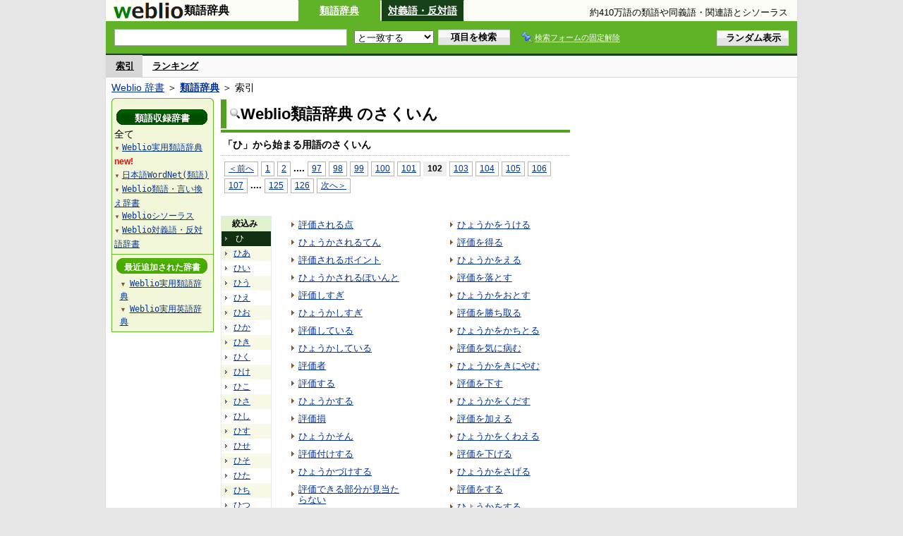

--- FILE ---
content_type: text/html;charset=UTF-8
request_url: https://thesaurus.weblio.jp/category/hi/102
body_size: 14127
content:
<!DOCTYPE HTML PUBLIC "-//W3C//DTD HTML 4.01 Transitional//EN">
<html lang="ja">
<head>
    <meta http-equiv="Content-Type" content="text/html; charset=UTF-8">

<script type="text/javascript" src="https://cdn.weblio.jp/e7/script/include/lib/jquery.min-1.4.4.js?tst=2026011613"
        charset="UTF-8"></script>
<script type="text/javascript" src="//ajax.googleapis.com/ajax/libs/jqueryui/1.8.24/jquery-ui.min.js"
        charset="UTF-8"></script>
<!-- DataLayer -->
<script>
    
    dataLayer = [{
        
        'splitTest': 'A'
    }];
</script>
<!-- /DataLayer -->
<!-- Start Google Tag Manager -->
<script>
    (function(w,d,s,l,i) {
        w[l]=w[l]||[];
        w[l].push({'gtm.start':new Date().getTime(),event:'gtm.js'});
        var f=d.getElementsByTagName(s)[0],j=d.createElement(s),dl=l!='dataLayer'?'&l='+l:'';
        j.async=true;
        j.src='//www.googletagmanager.com/gtm.js?id='+i+dl;
        f.parentNode.insertBefore(j,f);
    })(window,document,'script','dataLayer','GTM-WCM52W');
</script>
<!-- End Google Tag Manager -->
<script>
    

// define Monetization Provider
class CustomMonetizationProvider {
    async initialize(initializeParams) {
        return {initializeSuccess: true, apiVersionInUse: "1.0.0", signInMonetizationPortalSupported: false};
    }
    async getUserEntitlementState() {
        return googlefc.monetization.UserEntitlementStateEnum.ENTITLED_NO;
    }
    async monetize(monetizeParams) {
        window.location.href = 'https://uwl.weblio.jp/ps/';
    }
    async destroy(destructionParams) {
        console.log('Custom provider is no longer initialized.');
    }
}

// register Monetization Provider
window.googlefc = window.googlefc || {};
window.googlefc.monetization = window.googlefc.monetization || {};
window.googlefc.monetization.providerRegistry = window.googlefc.monetization.providerRegistry || new Map();
window.googlefc.monetization.providerRegistry.set('publisherCustom', new CustomMonetizationProvider());
</script>

<script type="text/javascript">
    window.pbjs = window.pbjs || {};
    window.pbjs.que = window.pbjs.que || [];
</script>
<script async='async' src="https://flux-cdn.com/client/weblio/weblio-thesaurus.min.js"></script>

<script type="text/javascript">
    window.googletag = window.googletag || {};
    window.googletag.cmd = window.googletag.cmd || [];
</script>
<script async='async' src='https://securepubads.g.doubleclick.net/tag/js/gpt.js'></script>

<script type="text/javascript">
    window.fluxtag = {
        readyBids: {
            prebid: false,
            amazon: false,
            google: false
        },
        failSafeTimeout: 3e3,
        isFn: function isFn(object) {
            var _t = 'Function';
            var toString = Object.prototype.toString;
            return toString.call(object) === '[object ' + _t + ']';
        },
        launchAdServer: function() {
            if (!fluxtag.readyBids.prebid || !fluxtag.readyBids.amazon) {
                return;
            }
            fluxtag.requestAdServer();
        },
        requestAdServer: function() {
            if (!fluxtag.readyBids.google) {
                fluxtag.readyBids.google = true;
                googletag.cmd.push(function () {
                    if (!!(pbjs.setTargetingForGPTAsync) && fluxtag.isFn(pbjs.setTargetingForGPTAsync)) {
                        pbjs.que.push(function () {
                            pbjs.setTargetingForGPTAsync();
                        });
                    }
                    googletag.pubads().refresh();
                });
            }
        }
    };
</script>

<script type="text/javascript">
    setTimeout(function() {
        fluxtag.requestAdServer();
    }, fluxtag.failSafeTimeout);
</script>

<script type='text/javascript'>
    ! function (a9, a, p, s, t, A, g) {
        if (a[a9]) return;

        function q(c, r) {
            a[a9]._Q.push([c, r])
        }
        a[a9] = {
            init: function () {
                q("i", arguments)
            },
            fetchBids: function () {
                q("f", arguments)
            },
            setDisplayBids: function () {},
            targetingKeys: function () {
                return []
            },
            _Q: []
        };
        A = p.createElement(s);
        A.async = !0;
        A.src = t;
        g = p.getElementsByTagName(s)[0];
        g.parentNode.insertBefore(A, g)
    }("apstag", window, document, "script", "//c.amazon-adsystem.com/aax2/apstag.js");
    apstag.init({
        pubID: '3925',
        adServer: 'googletag',
        bidTimeout: 1e3
    });
    apstag.fetchBids({
        // TAM(UAM)を配信する広告枠を記入
        slots: [{
            slotID: "div-gpt-ad-1541923479511-0",
            slotName: "/2211331/Weblio_thesaurus_RightTop_300_600",
            sizes: [
                [300, 600]
            ]
        }, {
            slotID: "div-gpt-ad-1549530187896-0",
            slotName: "/2211331/Weblio_PC_thesaurus_LeftMiddleLeft_300_250",
            sizes: [
                [336, 280]
            ]
        }, {
            slotID: "div-gpt-ad-1549530589583-0",
            slotName: "/2211331/Weblio_PC_thesaurus_LeftMiddleRight_300_250",
            sizes: [
                [336, 280]
            ]
        }, {
            slotID: "div-gpt-ad-1648527825019-0",
            slotName: "/2211331/Weblio_PC_thesaurus_Overlay_728_90",
            sizes: [
                [728, 90]
            ]
        }]
    }, function (bids) {
        googletag.cmd.push(function () {
            apstag.setDisplayBids();
            // TAM(UAM)を呼び出す
            fluxtag.readyBids.amazon = true;
            fluxtag.launchAdServer();
        });
    });
</script>

<script type="text/javascript">
    googletag.cmd.push(function() {
        googletag.defineSlot(
            '/2211331/Weblio_thesaurus_RightTop_300_600',
            [300, 600],
            'div-gpt-ad-1541923479511-0'
        ).addService(googletag.pubads());
        googletag.defineSlot(
            '/2211331/Weblio_PC_thesaurus_LeftMiddleLeft_300_250',
            [336, 280],
            'div-gpt-ad-1549530187896-0'
        ).addService(googletag.pubads());
        googletag.defineSlot(
            '/2211331/Weblio_PC_thesaurus_LeftMiddleRight_300_250',
            [336, 280],
            'div-gpt-ad-1549530589583-0'
        ).addService(googletag.pubads());
        googletag.defineSlot(
            '/2211331/Weblio_PC_thesaurus_Overlay_728_90',
            [728, 90],
            'div-gpt-ad-1648527825019-0'
        ).addService(googletag.pubads());

        googletag.pubads().enableSingleRequest();
        googletag.pubads().disableInitialLoad();
        googletag.enableServices();

        // Prebidが呼び出せる状態の場合
        if (!!(window.pbFlux) && !!(window.pbFlux.prebidBidder) && fluxtag.isFn(window.pbFlux.prebidBidder)) {
            pbjs.que.push(function () {
                window.pbFlux.prebidBidder();
            });
        } else {
            // Prebidが呼び出せない場合、すぐにGAMを呼び出す
            fluxtag.readyBids.prebid = true;
            fluxtag.launchAdServer();
        }
    });
</script>
<link rel="manifest" href="https://thesaurus.weblio.jp/manifest.json"/>
<link rel="icon" sizes="144x144" href="https://cdn.weblio.jp/e7/img/favicon/thesaurus.png"/>
<link rel="apple-touch-icon" href="https://cdn.weblio.jp/e7/img/favicon/thesaurus.png"/>

<title>索引「ひ」102ページ目 - Weblio類語辞典</title>
<meta name="description" content="Weblio類語辞典の索引「ひ」102ページ目。例えば、評価される点、ひょうかされるてん、評価されるポイント、ひょうかされるぽいんと、評価しすぎ、ひょうかしすぎ、評価している、ひょうかしている、評価者、評価する、などの用語があります。">
<meta name="keywords" content="Weblio類語辞典,評価される点,ひょうかされるてん,評価されるポイント,ひょうかされるぽいんと,評価しすぎ,ひょうかしすぎ,評価している,ひょうかしている,評価者,評価する">
<link rel="stylesheet" type="text/css" href="https://cdn.weblio.jp/e7/styles/pc/thesaurus/wordlist/root.css?tst=2026011613">
<script type="text/javascript" src="https://cdn.weblio.jp/e7/script/word_list.js?tst=2026011613"
        charset="UTF-8"></script>
<script type="text/javascript" src="https://cdn.weblio.jp/e7/script/fix_form_box.js?tst=2026011613"
        charset="UTF-8"></script>

<style>
    .CtgryUlL li, .CtgryUlR li {
        background: url(https://cdn.weblio.jp/e7/img/icons/IconArrBrn.png) no-repeat left center;
        font-size: 1.1em;
        list-style: none;
        margin: 9px 0 0 8px;
        padding: 1px 0 0 10px;
    }

    ul.RankBc {
        color: #000;
        line-height: 1.5em;
        list-style-image: url(https://cdn.weblio.jp/e7/img/icon_note_gray.png);
        margin: 0;
        padding: 0 0 0 15px;
    }

    #CtgryNimoji li.CtgryNimojiTd0 {
        background: #fff url(https://cdn.weblio.jp/e7/img/icons/iconArrBS.png) no-repeat 5px center;
    }

    #CtgryNimoji li.CtgryNimojiTd1 {
        background: #f9f9e8 url(https://cdn.weblio.jp/e7/img/icons/iconArrBS.png) no-repeat 5px center;
    }

    #CtgryNimoji li.Target2Char {
        background: #103011 url(https://cdn.weblio.jp/e7/img/icons/iconArrWS.png) no-repeat 5px center;
    }

    .formBoxIClIcn {
        background-image: url(https://cdn.weblio.jp/e7/img/icons/FmCancel.png);
        background-repeat: no-repeat;
        border: none;
        cursor: pointer;
        display: block;
        height: 22px;
        width: 22px;
    }

    .treeBoxH {
        background-image: url(https://cdn.weblio.jp/e7/img/icons/bgTBHT.png);
        background-repeat: no-repeat;
        font-size: 0;
        height: 11px;
        margin: 0;
        padding: 0;
        width: 145px;
    }

    .treeBoxC a:link, .treeBoxC a:visited, .treeBoxC a:active {
        font-family: "ＭＳ ゴシック", "平成角ゴシック", monospace;
        line-height: 1.5em;
        padding: 0 4px 0 5px;
    }

    #treeBoxCBtnO {
        background-image: url(https://cdn.weblio.jp/e7/img/icons/btnTRTO.png);
        background-repeat: no-repeat;
        color: #fff;
        font-size: 12px;
        font-weight: bold;
        height: 22px;
        margin: 0 auto;
        padding-top: 5px;
        text-align: center;
        width: 129px;
    }

    #treeBoxCBtnR {
        background-image: url(https://cdn.weblio.jp/e7/img/icons/btnTRTR.png);
        background-repeat: no-repeat;
        color: #fff;
        font-size: 13px;
        font-weight: bold;
        height: 22px;
        margin: 0 auto;
        padding-top: 4px;
        text-align: center;
        width: 129px;
    }

    .wrpCmpCom {
        border: #52a221 solid;
        border-width: 0 0 1px 0;
        height: 25px;
        margin: 15px 0 5px 0;
    }

    .wrpCmpCom p {
        border: #52a221 solid;
        border-width: 0 0 0 5px;
        font-size: 1.3em;
        height: 20px;
        margin: 0;
        padding: 0 0 3px 5px;
    }

    sideWordList * {
        font-family: "ＭＳ ゴシック", "平成角ゴシック", monospace;
    }

    #footCat {
        background-color: #f7fbec;
        border-bottom: #c0c0c0 solid 1px;
        color: #9e9e9e;
        font-size: 0.8em;
        line-height: 1.3em;
        padding: 6px 0;
        text-align: center;
    }
</style>
</head>
<body>
<!-- Start Google Tag Manager (noscript) -->
<noscript>
  <iframe src="//www.googletagmanager.com/ns.html?id=GTM-WCM52W" height="0" width="0" style="display:none;visibility:hidden"></iframe>
</noscript>
<!-- End Google Tag Manager (noscript) -->
<div ID=base>
    <div ID=layout>
        <a name="top"></a>
        <header class="header">
    <div class="header-thesaurus">
        <div ID=logoBarL>
            <a href="https://thesaurus.weblio.jp/" title="類語辞典・シソーラス・対義語 - Weblio辞書">
                <img src="https://cdn.weblio.jp/e7/img/logoTA_LM.png"
                     alt="類語辞典・シソーラス・対義語 - Weblio辞書">
            </a>
        </div>
        <div class="logoBarSideDictName">
            
            類語辞典
            </div>
        <p class=formBoxCC><a href="https://thesaurus.weblio.jp/" title="類語辞典">類語辞典</a></p><p onclick="ht(this, 'https://thesaurus.weblio.jp/antonym/content');" class=formBoxENo><a onclick="return cu(this, 'https://thesaurus.weblio.jp/antonym/content')" href="https://thesaurus.weblio.jp/antonym/" title="対義語・反対語">対義語・反対語</a></p><h1 title="約410万語の類語や同義語・関連語とシソーラス">約410万語の類語や同義語・関連語とシソーラス</h1>
        </div>
</header>
<form action="https://thesaurus.weblio.jp/content_find" method="get" name="f">
<div ID=formBoxWrp>
<br class=clr>
<div ID=formBoxCntC><table ID=headBxT><tr><td ID=headBxTL><table class=formBoxIWrp><tr><td><input class="formBoxITxt" value="" maxlength="2048" type="text" name="query" id="combo_txt"></td><td><span class="combo_txt_clr formBoxIClIcnNon">&nbsp;</span></td></tr></table></td><td ID=headBxTC><select name="searchType" class=formSelect>
<option value="exact" selected>と一致する</option>
<option value="prefix">で始まる</option>
<option value="contains">を含む</option>
<option value="suffix">で終わる</option>
<option value="text">を解説文に含む</option>
</select>
</td>
<td ID=headBxTR><input type="submit" value="項目を検索" class=formButton><span class=inKoWrp><span class=inKoH>&nbsp;</span><span class=inKoB>&nbsp;</span></span></td><td class=formBoxLEBtnFxWrp><img src="https://cdn.weblio.jp/e7/img/icons/iconFxFmOn.png" alt="" class=formBoxLEFxFmBtn><b class=formBoxLEFxFmTxt></b></td>
<td ID=formBoxR><input type="submit" name="random-select" value="ランダム表示" class=formBoxRd><span class=inRnWrp><span class=inRnCnt><span class=inRnH>&nbsp;</span><span class=inRnB>&nbsp;</span></span></span></td></tr></table><br class=clr></div></div></form>
<form action="https://thesaurus.weblio.jp/content_find" method="get" name="fhfx">
<input type="hidden" name="fixFmFocusType" value="">
<div ID=formFixBoxWrp>
<div ID=formFixBoxB>
<div ID=formFixBoxCntC><table ID=headFixBxT><tr><td ID=headFixBxTL><table class=formBoxIWrp>
<tr><td><input class="formBoxITxt" value="" maxlength="2048" type="text" name="query" id="combo_fix_txt"></td><td><span class="combo_txt_clr formBoxIClIcnNon">&nbsp;</span></td></tr></table></td><td ID=headFixBxTC><select name="searchType" class=formSelect>
<option value="exact" selected>と一致する</option>
<option value="prefix">で始まる</option>
<option value="contains">を含む</option>
<option value="suffix">で終わる</option>
<option value="text">を解説文に含む</option>
</select>
</td>
<td ID=headFixBxTR><input type="submit" value="項目を検索" class=formButton><span class=inKoWrp><span class=inKoH>&nbsp;</span><span class=inKoB>&nbsp;</span></span></td><td class=formBoxLEBtnFxWrp><img src="https://cdn.weblio.jp/e7/img/icons/iconFxFmOn.png" alt="" class=formBoxLEFxFmBtn><b class=formBoxLEFxFmTxt></b></td>
<td ID=formFixBoxR><input type="submit" name="random-select" value="ランダム表示" class=formBoxRd><span class=inRnWrp><span class=inRnCnt><span class=inRnH>&nbsp;</span><span class=inRnB>&nbsp;</span></span></span></td></tr></table><br class=clr>
</div>
<br class=clr></div></div></form>
<script type="text/javascript"><!--
$(document).ready(function(){

});

//--></script>
<div ID=headBoxCmk>
    </div>
<!-- メニュー開始 -->
<div ID=menu>
<div ID=menuWrap><!--[if IE]><div ID=menuWrapIE><![endif]--><div class=menuOn><a href="https://thesaurus.weblio.jp/category/" class=selectedMenu>索引</a></div><div class=menuOff><a href="https://thesaurus.weblio.jp/ranking">ランキング</a></div><br class=clr>
<!--[if IE]></div><![endif]--></div></div>
<!-- /メニュー終了 -->
<div ID=topic><a href="https://www.weblio.jp/" title="辞典・百科事典の検索サービス - Weblio辞書">Weblio 辞書</a> ＞ <b><a href="https://thesaurus.weblio.jp/" title="類語辞典">類語辞典</a></b> ＞ 索引</div>

        <!-- コンテンツ開始 -->
        <div ID=wrapper>

            <!-- メイン開始 -->
            <div ID=main>

                <!-- メインナビ開始 -->
                <!-- メインナビ終了 -->

                <div class=mainBoxH>
                            <table>
                                <tr>
                                    <td class=mainBoxHTL><h2><img
                                            src="https://cdn.weblio.jp/e7/img/IconMagnif.png"
                                            alt="">Weblio類語辞典 のさくいん</h2></td>
                                    <td class=mainBoxHTR></td>
                                </tr>
                            </table>
                        </div>
                        <div class=mainBoxB>
                            <p class=kashira>
                                「ひ」から始まる用語のさくいん
                            </p>
                            <div class=CtgryPg>
                                <!--[if !IE]>--><span class=CtgryPgNIE><!--<![endif]-->
<a href="https://thesaurus.weblio.jp/category/hi/101">＜前へ</a> 
<a href="https://thesaurus.weblio.jp/category/hi/1">1</a>
<a href="https://thesaurus.weblio.jp/category/hi/2">2</a>
<span class=tripleDot>...</span>.
<a href="https://thesaurus.weblio.jp/category/hi/97">97</a>
<a href="https://thesaurus.weblio.jp/category/hi/98">98</a>
<a href="https://thesaurus.weblio.jp/category/hi/99">99</a>
<a href="https://thesaurus.weblio.jp/category/hi/100">100</a>
<a href="https://thesaurus.weblio.jp/category/hi/101">101</a>
<span class=TargetPage>102</span>
<a href="https://thesaurus.weblio.jp/category/hi/103">103</a>
<a href="https://thesaurus.weblio.jp/category/hi/104">104</a>
<a href="https://thesaurus.weblio.jp/category/hi/105">105</a>
<a href="https://thesaurus.weblio.jp/category/hi/106">106</a>
<a href="https://thesaurus.weblio.jp/category/hi/107">107</a>
<span class=tripleDot>...</span>.
<a href="https://thesaurus.weblio.jp/category/hi/125">125</a>
<a href="https://thesaurus.weblio.jp/category/hi/126">126</a>
<a href="https://thesaurus.weblio.jp/category/hi/103">次へ＞</a>
<!--[if !IE]>--></span><!--<![endif]-->
<br>
</div>
                            <br>
                            <div class=CtgryLink>
                                <ul ID="CtgryNimoji">
                                    <li ID="CtgryNimojiHead">絞込み</li>
                                    <li class=Target2Char><b class=TargetCharT>ひ</b></li>
<li class=CtgryNimojiTd1><a href="https://thesaurus.weblio.jp/category/hi-aa">ひあ</a></li>
<li class=CtgryNimojiTd0><a href="https://thesaurus.weblio.jp/category/hi-ii">ひい</a></li>
<li class=CtgryNimojiTd1><a href="https://thesaurus.weblio.jp/category/hi-uu">ひう</a></li>
<li class=CtgryNimojiTd0><a href="https://thesaurus.weblio.jp/category/hi-ee">ひえ</a></li>
<li class=CtgryNimojiTd1><a href="https://thesaurus.weblio.jp/category/hi-oo">ひお</a></li>
<li class=CtgryNimojiTd0><a href="https://thesaurus.weblio.jp/category/hi-ka">ひか</a></li>
<li class=CtgryNimojiTd1><a href="https://thesaurus.weblio.jp/category/hi-ki">ひき</a></li>
<li class=CtgryNimojiTd0><a href="https://thesaurus.weblio.jp/category/hi-ku">ひく</a></li>
<li class=CtgryNimojiTd1><a href="https://thesaurus.weblio.jp/category/hi-ke">ひけ</a></li>
<li class=CtgryNimojiTd0><a href="https://thesaurus.weblio.jp/category/hi-ko">ひこ</a></li>
<li class=CtgryNimojiTd1><a href="https://thesaurus.weblio.jp/category/hi-sa">ひさ</a></li>
<li class=CtgryNimojiTd0><a href="https://thesaurus.weblio.jp/category/hi-shi">ひし</a></li>
<li class=CtgryNimojiTd1><a href="https://thesaurus.weblio.jp/category/hi-su">ひす</a></li>
<li class=CtgryNimojiTd0><a href="https://thesaurus.weblio.jp/category/hi-se">ひせ</a></li>
<li class=CtgryNimojiTd1><a href="https://thesaurus.weblio.jp/category/hi-so">ひそ</a></li>
<li class=CtgryNimojiTd0><a href="https://thesaurus.weblio.jp/category/hi-ta">ひた</a></li>
<li class=CtgryNimojiTd1><a href="https://thesaurus.weblio.jp/category/hi-chi">ひち</a></li>
<li class=CtgryNimojiTd0><a href="https://thesaurus.weblio.jp/category/hi-tsu">ひつ</a></li>
<li class=CtgryNimojiTd1><a href="https://thesaurus.weblio.jp/category/hi-te">ひて</a></li>
<li class=CtgryNimojiTd0><a href="https://thesaurus.weblio.jp/category/hi-to">ひと</a></li>
<li class=CtgryNimojiTd1><a href="https://thesaurus.weblio.jp/category/hi-na">ひな</a></li>
<li class=CtgryNimojiTd0><a href="https://thesaurus.weblio.jp/category/hi-ni">ひに</a></li>
<li class=CtgryNimojiTd1><b class=NoEntry>ひぬ</b></li>
<li class=CtgryNimojiTd0><a href="https://thesaurus.weblio.jp/category/hi-ne">ひね</a></li>
<li class=CtgryNimojiTd1><a href="https://thesaurus.weblio.jp/category/hi-no">ひの</a></li>
<li class=CtgryNimojiTd0><a href="https://thesaurus.weblio.jp/category/hi-ha">ひは</a></li>
<li class=CtgryNimojiTd1><a href="https://thesaurus.weblio.jp/category/hi-hi">ひひ</a></li>
<li class=CtgryNimojiTd0><a href="https://thesaurus.weblio.jp/category/hi-fu">ひふ</a></li>
<li class=CtgryNimojiTd1><a href="https://thesaurus.weblio.jp/category/hi-he">ひへ</a></li>
<li class=CtgryNimojiTd0><a href="https://thesaurus.weblio.jp/category/hi-ho">ひほ</a></li>
<li class=CtgryNimojiTd1><a href="https://thesaurus.weblio.jp/category/hi-ma">ひま</a></li>
<li class=CtgryNimojiTd0><a href="https://thesaurus.weblio.jp/category/hi-mi">ひみ</a></li>
<li class=CtgryNimojiTd1><b class=NoEntry>ひむ</b></li>
<li class=CtgryNimojiTd0><a href="https://thesaurus.weblio.jp/category/hi-me">ひめ</a></li>
<li class=CtgryNimojiTd1><a href="https://thesaurus.weblio.jp/category/hi-mo">ひも</a></li>
<li class=CtgryNimojiTd0><a href="https://thesaurus.weblio.jp/category/hi-ya">ひや</a></li>
<li class=CtgryNimojiTd1><a href="https://thesaurus.weblio.jp/category/hi-yu">ひゆ</a></li>
<li class=CtgryNimojiTd0><a href="https://thesaurus.weblio.jp/category/hi-yo">ひよ</a></li>
<li class=CtgryNimojiTd1><a href="https://thesaurus.weblio.jp/category/hi-ra">ひら</a></li>
<li class=CtgryNimojiTd0><a href="https://thesaurus.weblio.jp/category/hi-ri">ひり</a></li>
<li class=CtgryNimojiTd1><a href="https://thesaurus.weblio.jp/category/hi-ru">ひる</a></li>
<li class=CtgryNimojiTd0><a href="https://thesaurus.weblio.jp/category/hi-re">ひれ</a></li>
<li class=CtgryNimojiTd1><a href="https://thesaurus.weblio.jp/category/hi-ro">ひろ</a></li>
<li class=CtgryNimojiTd0><a href="https://thesaurus.weblio.jp/category/hi-wa">ひわ</a></li>
<li class=CtgryNimojiTd1><a href="https://thesaurus.weblio.jp/category/hi-wo">ひを</a></li>
<li class=CtgryNimojiTd0><a href="https://thesaurus.weblio.jp/category/hi-nn">ひん</a></li>
<li class=CtgryNimojiTd1><a href="https://thesaurus.weblio.jp/category/hi-ga">ひが</a></li>
<li class=CtgryNimojiTd0><a href="https://thesaurus.weblio.jp/category/hi-gi">ひぎ</a></li>
<li class=CtgryNimojiTd1><a href="https://thesaurus.weblio.jp/category/hi-gu">ひぐ</a></li>
<li class=CtgryNimojiTd0><a href="https://thesaurus.weblio.jp/category/hi-ge">ひげ</a></li>
<li class=CtgryNimojiTd1><a href="https://thesaurus.weblio.jp/category/hi-go">ひご</a></li>
<li class=CtgryNimojiTd0><a href="https://thesaurus.weblio.jp/category/hi-za">ひざ</a></li>
<li class=CtgryNimojiTd1><a href="https://thesaurus.weblio.jp/category/hi-zi">ひじ</a></li>
<li class=CtgryNimojiTd0><a href="https://thesaurus.weblio.jp/category/hi-zu">ひず</a></li>
<li class=CtgryNimojiTd1><b class=NoEntry>ひぜ</b></li>
<li class=CtgryNimojiTd0><a href="https://thesaurus.weblio.jp/category/hi-zo">ひぞ</a></li>
<li class=CtgryNimojiTd1><a href="https://thesaurus.weblio.jp/category/hi-da">ひだ</a></li>
<li class=CtgryNimojiTd0><b class=NoEntry>ひぢ</b></li>
<li class=CtgryNimojiTd1><a href="https://thesaurus.weblio.jp/category/hi-du">ひづ</a></li>
<li class=CtgryNimojiTd0><a href="https://thesaurus.weblio.jp/category/hi-de">ひで</a></li>
<li class=CtgryNimojiTd1><a href="https://thesaurus.weblio.jp/category/hi-do">ひど</a></li>
<li class=CtgryNimojiTd0><a href="https://thesaurus.weblio.jp/category/hi-ba">ひば</a></li>
<li class=CtgryNimojiTd1><a href="https://thesaurus.weblio.jp/category/hi-bi">ひび</a></li>
<li class=CtgryNimojiTd0><a href="https://thesaurus.weblio.jp/category/hi-bu">ひぶ</a></li>
<li class=CtgryNimojiTd1><a href="https://thesaurus.weblio.jp/category/hi-be">ひべ</a></li>
<li class=CtgryNimojiTd0><a href="https://thesaurus.weblio.jp/category/hi-bo">ひぼ</a></li>
<li class=CtgryNimojiTd1><b class=NoEntry>ひぱ</b></li>
<li class=CtgryNimojiTd0><b class=NoEntry>ひぴ</b></li>
<li class=CtgryNimojiTd1><b class=NoEntry>ひぷ</b></li>
<li class=CtgryNimojiTd0><b class=NoEntry>ひぺ</b></li>
<li class=CtgryNimojiTd1><a href="https://thesaurus.weblio.jp/category/hi-po">ひぽ</a></li>
<li class=CtgryNimojiTd0><b class=NoEntry>ひ(アルファベット)</b></li>
<li class=CtgryNimojiTd1><b class=NoEntry>ひ(タイ文字)</b></li>
<li class=CtgryNimojiTd0><b class=NoEntry>ひ(数字)</b></li>
<li class=CtgryNimojiTd1><b class=NoEntry>ひ(記号)</b></li>
</ul>
                                <ul class=CtgryUlL>
<li><a href="https://thesaurus.weblio.jp/content/%E8%A9%95%E4%BE%A1%E3%81%95%E3%82%8C%E3%82%8B%E7%82%B9" title="評価される点" class=crosslink>評価される点</a></li>
<li><a href="https://thesaurus.weblio.jp/content/%E3%81%B2%E3%82%87%E3%81%86%E3%81%8B%E3%81%95%E3%82%8C%E3%82%8B%E3%81%A6%E3%82%93" title="ひょうかされるてん" class=crosslink>ひょうかされるてん</a></li>
<li><a href="https://thesaurus.weblio.jp/content/%E8%A9%95%E4%BE%A1%E3%81%95%E3%82%8C%E3%82%8B%E3%83%9D%E3%82%A4%E3%83%B3%E3%83%88" title="評価されるポイント" class=crosslink>評価されるポイント</a></li>
<li><a href="https://thesaurus.weblio.jp/content/%E3%81%B2%E3%82%87%E3%81%86%E3%81%8B%E3%81%95%E3%82%8C%E3%82%8B%E3%81%BD%E3%81%84%E3%82%93%E3%81%A8" title="ひょうかされるぽいんと" class=crosslink>ひょうかされるぽいんと</a></li>
<li><a href="https://thesaurus.weblio.jp/content/%E8%A9%95%E4%BE%A1%E3%81%97%E3%81%99%E3%81%8E" title="評価しすぎ" class=crosslink>評価しすぎ</a></li>
<li><a href="https://thesaurus.weblio.jp/content/%E3%81%B2%E3%82%87%E3%81%86%E3%81%8B%E3%81%97%E3%81%99%E3%81%8E" title="ひょうかしすぎ" class=crosslink>ひょうかしすぎ</a></li>
<li><a href="https://thesaurus.weblio.jp/content/%E8%A9%95%E4%BE%A1%E3%81%97%E3%81%A6%E3%81%84%E3%82%8B" title="評価している" class=crosslink>評価している</a></li>
<li><a href="https://thesaurus.weblio.jp/content/%E3%81%B2%E3%82%87%E3%81%86%E3%81%8B%E3%81%97%E3%81%A6%E3%81%84%E3%82%8B" title="ひょうかしている" class=crosslink>ひょうかしている</a></li>
<li><a href="https://thesaurus.weblio.jp/content/%E8%A9%95%E4%BE%A1%E8%80%85" title="評価者" class=crosslink>評価者</a></li>
<li><a href="https://thesaurus.weblio.jp/content/%E8%A9%95%E4%BE%A1%E3%81%99%E3%82%8B" title="評価する" class=crosslink>評価する</a></li>
<li><a href="https://thesaurus.weblio.jp/content/%E3%81%B2%E3%82%87%E3%81%86%E3%81%8B%E3%81%99%E3%82%8B" title="ひょうかする" class=crosslink>ひょうかする</a></li>
<li><a href="https://thesaurus.weblio.jp/content/%E8%A9%95%E4%BE%A1%E6%90%8D" title="評価損" class=crosslink>評価損</a></li>
<li><a href="https://thesaurus.weblio.jp/content/%E3%81%B2%E3%82%87%E3%81%86%E3%81%8B%E3%81%9D%E3%82%93" title="ひょうかそん" class=crosslink>ひょうかそん</a></li>
<li><a href="https://thesaurus.weblio.jp/content/%E8%A9%95%E4%BE%A1%E4%BB%98%E3%81%91%E3%81%99%E3%82%8B" title="評価付けする" class=crosslink>評価付けする</a></li>
<li><a href="https://thesaurus.weblio.jp/content/%E3%81%B2%E3%82%87%E3%81%86%E3%81%8B%E3%81%A5%E3%81%91%E3%81%99%E3%82%8B" title="ひょうかづけする" class=crosslink>ひょうかづけする</a></li>
<li><a href="https://thesaurus.weblio.jp/content/%E8%A9%95%E4%BE%A1%E3%81%A7%E3%81%8D%E3%82%8B%E9%83%A8%E5%88%86%E3%81%8C%E8%A6%8B%E5%BD%93%E3%81%9F%E3%82%89%E3%81%AA%E3%81%84" title="評価できる部分が見当たらない" class=crosslink>評価できる部分が見当たらない</a></li>
<li><a href="https://thesaurus.weblio.jp/content/%E3%81%B2%E3%82%87%E3%81%86%E3%81%8B%E3%81%A7%E3%81%8D%E3%82%8B%E3%81%B6%E3%81%B6%E3%82%93%E3%81%8C%E3%81%BF%E3%81%82%E3%81%9F%E3%82%89%E3%81%AA%E3%81%84" title="ひょうかできるぶぶんがみあたらない" class=crosslink>ひょうかできるぶぶんがみあたらない</a></li>
<li><a href="https://thesaurus.weblio.jp/content/%E8%A9%95%E4%BE%A1%E3%81%A7%E3%81%8D%E3%82%8B%E3%83%9D%E3%82%A4%E3%83%B3%E3%83%88" title="評価できるポイント" class=crosslink>評価できるポイント</a></li>
<li><a href="https://thesaurus.weblio.jp/content/%E3%81%B2%E3%82%87%E3%81%86%E3%81%8B%E3%81%A7%E3%81%8D%E3%82%8B%E3%81%BD%E3%81%84%E3%82%93%E3%81%A8" title="ひょうかできるぽいんと" class=crosslink>ひょうかできるぽいんと</a></li>
<li><a href="https://thesaurus.weblio.jp/content/%E8%A9%95%E4%BE%A1%E3%81%AB%E5%80%A4%E3%81%97%E3%81%AA%E3%81%84" title="評価に値しない" class=crosslink>評価に値しない</a></li>
<li><a href="https://thesaurus.weblio.jp/content/%E3%81%B2%E3%82%87%E3%81%86%E3%81%8B%E3%81%AB%E3%81%82%E3%81%9F%E3%81%84%E3%81%97%E3%81%AA%E3%81%84" title="ひょうかにあたいしない" class=crosslink>ひょうかにあたいしない</a></li>
<li><a href="https://thesaurus.weblio.jp/content/%E8%A9%95%E4%BE%A1%E3%81%AE%E3%81%82%E3%82%8B" title="評価のある" class=crosslink>評価のある</a></li>
<li><a href="https://thesaurus.weblio.jp/content/%E3%81%B2%E3%82%87%E3%81%86%E3%81%8B%E3%81%AE%E3%81%82%E3%82%8B" title="ひょうかのある" class=crosslink>ひょうかのある</a></li>
<li><a href="https://thesaurus.weblio.jp/content/%E8%A9%95%E4%BE%A1%E3%81%AE%E9%AB%98%E3%81%84" title="評価の高い" class=crosslink>評価の高い</a></li>
<li><a href="https://thesaurus.weblio.jp/content/%E3%81%B2%E3%82%87%E3%81%86%E3%81%8B%E3%81%AE%E3%81%9F%E3%81%8B%E3%81%84" title="ひょうかのたかい" class=crosslink>ひょうかのたかい</a></li>
<li><a href="https://thesaurus.weblio.jp/content/%E8%A9%95%E4%BE%A1%E3%81%AE%E4%BD%8E%E3%81%84" title="評価の低い" class=crosslink>評価の低い</a></li>
<li><a href="https://thesaurus.weblio.jp/content/%E3%81%B2%E3%82%87%E3%81%86%E3%81%8B%E3%81%AE%E3%81%B2%E3%81%8F%E3%81%84" title="ひょうかのひくい" class=crosslink>ひょうかのひくい</a></li>
<li><a href="https://thesaurus.weblio.jp/content/%E8%A9%95%E4%BE%A1%E3%81%AE%E8%89%AF%E3%81%84" title="評価の良い" class=crosslink>評価の良い</a></li>
<li><a href="https://thesaurus.weblio.jp/content/%E3%81%B2%E3%82%87%E3%81%86%E3%81%8B%E3%81%AE%E3%82%88%E3%81%84" title="ひょうかのよい" class=crosslink>ひょうかのよい</a></li>
<li><a href="https://thesaurus.weblio.jp/content/%E8%A9%95%E4%BE%A1%E3%81%AF%E4%B8%80%E6%A7%98%E3%81%A7%E3%81%AF%E3%81%AA%E3%81%84" title="評価は一様ではない" class=crosslink>評価は一様ではない</a></li>
<li><a href="https://thesaurus.weblio.jp/content/%E3%81%B2%E3%82%87%E3%81%86%E3%81%8B%E3%81%AF%E3%81%84%E3%81%A1%E3%82%88%E3%81%86%E3%81%A7%E3%81%AF%E3%81%AA%E3%81%84" title="ひょうかはいちようではない" class=crosslink>ひょうかはいちようではない</a></li>
<li><a href="https://thesaurus.weblio.jp/content/%E8%A9%95%E4%BE%A1%E3%81%AF%E5%90%8C%E3%81%98%E3%81%A7%E3%81%AF%E3%81%AA%E3%81%84" title="評価は同じではない" class=crosslink>評価は同じではない</a></li>
<li><a href="https://thesaurus.weblio.jp/content/%E3%81%B2%E3%82%87%E3%81%86%E3%81%8B%E3%81%AF%E3%81%8A%E3%81%AA%E3%81%98%E3%81%A7%E3%81%AF%E3%81%AA%E3%81%84" title="ひょうかはおなじではない" class=crosslink>ひょうかはおなじではない</a></li>
<li><a href="https://thesaurus.weblio.jp/content/%E8%A9%95%E4%BE%A1%E3%81%AF%E3%81%BE%E3%81%A1%E3%81%BE%E3%81%A1" title="評価はまちまち" class=crosslink>評価はまちまち</a></li>
<li><a href="https://thesaurus.weblio.jp/content/%E3%81%B2%E3%82%87%E3%81%86%E3%81%8B%E3%81%AF%E3%81%BE%E3%81%A1%E3%81%BE%E3%81%A1" title="ひょうかはまちまち" class=crosslink>ひょうかはまちまち</a></li>
<li><a href="https://thesaurus.weblio.jp/content/%E8%A9%95%E4%BE%A1%E3%82%92%E4%B8%8A%E3%81%92%E3%82%8B" title="評価を上げる" class=crosslink>評価を上げる</a></li>
<li><a href="https://thesaurus.weblio.jp/content/%E3%81%B2%E3%82%87%E3%81%86%E3%81%8B%E3%82%92%E3%81%82%E3%81%92%E3%82%8B" title="ひょうかをあげる" class=crosslink>ひょうかをあげる</a></li>
<li><a href="https://thesaurus.weblio.jp/content/%E8%A9%95%E4%BE%A1%E3%82%92%E4%B8%8E%E3%81%88%E3%82%8B" title="評価を与える" class=crosslink>評価を与える</a></li>
<li><a href="https://thesaurus.weblio.jp/content/%E3%81%B2%E3%82%87%E3%81%86%E3%81%8B%E3%82%92%E3%81%82%E3%81%9F%E3%81%88%E3%82%8B" title="ひょうかをあたえる" class=crosslink>ひょうかをあたえる</a></li>
<li><a href="https://thesaurus.weblio.jp/content/%E8%A9%95%E4%BE%A1%E3%82%92%E8%AA%A4%E3%82%8B" title="評価を誤る" class=crosslink>評価を誤る</a></li>
<li><a href="https://thesaurus.weblio.jp/content/%E3%81%B2%E3%82%87%E3%81%86%E3%81%8B%E3%82%92%E3%81%82%E3%82%84%E3%81%BE%E3%82%8B" title="ひょうかをあやまる" class=crosslink>ひょうかをあやまる</a></li>
<li><a href="https://thesaurus.weblio.jp/content/%E8%A9%95%E4%BE%A1%E3%82%92%E5%8F%97%E3%81%91%E3%82%8B" title="評価を受ける" class=crosslink>評価を受ける</a></li>
</ul>
<ul class=CtgryUlR>
<li><a href="https://thesaurus.weblio.jp/content/%E3%81%B2%E3%82%87%E3%81%86%E3%81%8B%E3%82%92%E3%81%86%E3%81%91%E3%82%8B" title="ひょうかをうける" class=crosslink>ひょうかをうける</a></li>
<li><a href="https://thesaurus.weblio.jp/content/%E8%A9%95%E4%BE%A1%E3%82%92%E5%BE%97%E3%82%8B" title="評価を得る" class=crosslink>評価を得る</a></li>
<li><a href="https://thesaurus.weblio.jp/content/%E3%81%B2%E3%82%87%E3%81%86%E3%81%8B%E3%82%92%E3%81%88%E3%82%8B" title="ひょうかをえる" class=crosslink>ひょうかをえる</a></li>
<li><a href="https://thesaurus.weblio.jp/content/%E8%A9%95%E4%BE%A1%E3%82%92%E8%90%BD%E3%81%A8%E3%81%99" title="評価を落とす" class=crosslink>評価を落とす</a></li>
<li><a href="https://thesaurus.weblio.jp/content/%E3%81%B2%E3%82%87%E3%81%86%E3%81%8B%E3%82%92%E3%81%8A%E3%81%A8%E3%81%99" title="ひょうかをおとす" class=crosslink>ひょうかをおとす</a></li>
<li><a href="https://thesaurus.weblio.jp/content/%E8%A9%95%E4%BE%A1%E3%82%92%E5%8B%9D%E3%81%A1%E5%8F%96%E3%82%8B" title="評価を勝ち取る" class=crosslink>評価を勝ち取る</a></li>
<li><a href="https://thesaurus.weblio.jp/content/%E3%81%B2%E3%82%87%E3%81%86%E3%81%8B%E3%82%92%E3%81%8B%E3%81%A1%E3%81%A8%E3%82%8B" title="ひょうかをかちとる" class=crosslink>ひょうかをかちとる</a></li>
<li><a href="https://thesaurus.weblio.jp/content/%E8%A9%95%E4%BE%A1%E3%82%92%E6%B0%97%E3%81%AB%E7%97%85%E3%82%80" title="評価を気に病む" class=crosslink>評価を気に病む</a></li>
<li><a href="https://thesaurus.weblio.jp/content/%E3%81%B2%E3%82%87%E3%81%86%E3%81%8B%E3%82%92%E3%81%8D%E3%81%AB%E3%82%84%E3%82%80" title="ひょうかをきにやむ" class=crosslink>ひょうかをきにやむ</a></li>
<li><a href="https://thesaurus.weblio.jp/content/%E8%A9%95%E4%BE%A1%E3%82%92%E4%B8%8B%E3%81%99" title="評価を下す" class=crosslink>評価を下す</a></li>
<li><a href="https://thesaurus.weblio.jp/content/%E3%81%B2%E3%82%87%E3%81%86%E3%81%8B%E3%82%92%E3%81%8F%E3%81%A0%E3%81%99" title="ひょうかをくだす" class=crosslink>ひょうかをくだす</a></li>
<li><a href="https://thesaurus.weblio.jp/content/%E8%A9%95%E4%BE%A1%E3%82%92%E5%8A%A0%E3%81%88%E3%82%8B" title="評価を加える" class=crosslink>評価を加える</a></li>
<li><a href="https://thesaurus.weblio.jp/content/%E3%81%B2%E3%82%87%E3%81%86%E3%81%8B%E3%82%92%E3%81%8F%E3%82%8F%E3%81%88%E3%82%8B" title="ひょうかをくわえる" class=crosslink>ひょうかをくわえる</a></li>
<li><a href="https://thesaurus.weblio.jp/content/%E8%A9%95%E4%BE%A1%E3%82%92%E4%B8%8B%E3%81%92%E3%82%8B" title="評価を下げる" class=crosslink>評価を下げる</a></li>
<li><a href="https://thesaurus.weblio.jp/content/%E3%81%B2%E3%82%87%E3%81%86%E3%81%8B%E3%82%92%E3%81%95%E3%81%92%E3%82%8B" title="ひょうかをさげる" class=crosslink>ひょうかをさげる</a></li>
<li><a href="https://thesaurus.weblio.jp/content/%E8%A9%95%E4%BE%A1%E3%82%92%E3%81%99%E3%82%8B" title="評価をする" class=crosslink>評価をする</a></li>
<li><a href="https://thesaurus.weblio.jp/content/%E3%81%B2%E3%82%87%E3%81%86%E3%81%8B%E3%82%92%E3%81%99%E3%82%8B" title="ひょうかをする" class=crosslink>ひょうかをする</a></li>
<li><a href="https://thesaurus.weblio.jp/content/%E8%A9%95%E4%BE%A1%E3%82%92%E5%8F%96%E3%82%8A%E6%88%BB%E3%81%99" title="評価を取り戻す" class=crosslink>評価を取り戻す</a></li>
<li><a href="https://thesaurus.weblio.jp/content/%E3%81%B2%E3%82%87%E3%81%86%E3%81%8B%E3%82%92%E3%81%A8%E3%82%8A%E3%82%82%E3%81%A9%E3%81%99" title="ひょうかをとりもどす" class=crosslink>ひょうかをとりもどす</a></li>
<li><a href="https://thesaurus.weblio.jp/content/%E6%B0%B7%E6%B2%B3%E6%9C%9F" title="氷河期" class=crosslink>氷河期</a></li>
<li><a href="https://thesaurus.weblio.jp/content/%E6%B0%B7%E6%B2%B3%E6%99%82%E4%BB%A3" title="氷河時代" class=crosslink>氷河時代</a></li>
<li><a href="https://thesaurus.weblio.jp/content/%E8%A1%A8%E8%A8%98" title="表記" class=crosslink>表記</a></li>
<li><a href="https://thesaurus.weblio.jp/content/%E6%A8%99%E8%A8%98" title="標記" class=crosslink>標記</a></li>
<li><a href="https://thesaurus.weblio.jp/content/%E3%81%B2%E3%82%87%E3%81%86%E3%81%8D" title="ひょうき" class=crosslink>ひょうき</a></li>
<li><a href="https://thesaurus.weblio.jp/content/%E6%A8%99%E8%A8%98%E3%81%99%E3%82%8B" title="標記する" class=crosslink>標記する</a></li>
<li><a href="https://thesaurus.weblio.jp/content/%E3%81%B2%E3%82%87%E3%81%86%E3%81%8D%E3%81%99%E3%82%8B" title="ひょうきする" class=crosslink>ひょうきする</a></li>
<li><a href="https://thesaurus.weblio.jp/content/%E8%A1%A8%E8%A8%98%E6%B3%95" title="表記法" class=crosslink>表記法</a></li>
<li><a href="https://thesaurus.weblio.jp/content/%E6%86%91%E6%8B%A0" title="憑拠" class=crosslink>憑拠</a></li>
<li><a href="https://thesaurus.weblio.jp/content/%E5%89%BD%E8%BB%BD" title="剽軽" class=crosslink>剽軽</a></li>
<li><a href="https://thesaurus.weblio.jp/content/%E3%81%B2%E3%82%87%E3%81%86%E3%81%8D%E3%82%93" title="ひょうきん" class=crosslink>ひょうきん</a></li>
<li><a href="https://thesaurus.weblio.jp/content/%E5%89%BD%E8%BB%BD%E3%81%95" title="剽軽さ" class=crosslink>剽軽さ</a></li>
<li><a href="https://thesaurus.weblio.jp/content/%E3%81%B2%E3%82%87%E3%81%86%E3%81%8D%E3%82%93%E3%81%95" title="ひょうきんさ" class=crosslink>ひょうきんさ</a></li>
<li><a href="https://thesaurus.weblio.jp/content/%E3%81%B2%E3%82%87%E3%81%86%E3%81%8D%E3%82%93%E8%80%85" title="ひょうきん者" class=crosslink>ひょうきん者</a></li>
<li><a href="https://thesaurus.weblio.jp/content/%E3%81%B2%E3%82%87%E3%81%86%E3%81%8D%E3%82%93%E3%81%97%E3%82%83" title="ひょうきんしゃ" class=crosslink>ひょうきんしゃ</a></li>
<li><a href="https://thesaurus.weblio.jp/content/%E3%81%B2%E3%82%87%E3%81%86%E3%81%8D%E3%82%93%E3%81%AB" title="ひょうきんに" class=crosslink>ひょうきんに</a></li>
<li><a href="https://thesaurus.weblio.jp/content/%E8%A9%95%E8%AD%B0" title="評議" class=crosslink>評議</a></li>
<li><a href="https://thesaurus.weblio.jp/content/%E3%81%B2%E3%82%87%E3%81%86%E3%81%8E" title="ひょうぎ" class=crosslink>ひょうぎ</a></li>
<li><a href="https://thesaurus.weblio.jp/content/%E8%A9%95%E8%AD%B0%E5%93%A1" title="評議員" class=crosslink>評議員</a></li>
<li><a href="https://thesaurus.weblio.jp/content/%E8%A9%95%E8%AD%B0%E4%BC%9A" title="評議会" class=crosslink>評議会</a></li>
<li><a href="https://thesaurus.weblio.jp/content/%E3%81%B2%E3%82%87%E3%81%86%E3%81%8E%E3%81%8B%E3%81%84" title="ひょうぎかい" class=crosslink>ひょうぎかい</a></li>
<li><a href="https://thesaurus.weblio.jp/content/%E8%A1%A8%E6%95%AC" title="表敬" class=crosslink>表敬</a></li>
</ul>
</div>
                            <b class=CFT></b>
                            <br><br>
                            <div style="border:1px solid #b5b6b5;font-size:0.9em;line-height:1.32em;padding:10px;text-align:left;">

Weblioのさくいんはプログラムで自動的に生成されているため、一部不適切なさくいんの配置が含まれていることもあります。ご了承くださいませ。<a href="https://help.weblio.jp/feedback">お問い合わせ</a>。
</div><div class=CtgryPg>
<div class=CtgryPgDn>
<!--[if !IE]>--><span class=CtgryPgNIE><!--<![endif]-->
<a href="https://thesaurus.weblio.jp/category/hi/101">＜前へ</a> 
<a href="https://thesaurus.weblio.jp/category/hi/1">1</a>
<a href="https://thesaurus.weblio.jp/category/hi/2">2</a>
<span class=tripleDot>...</span>.
<a href="https://thesaurus.weblio.jp/category/hi/97">97</a>
<a href="https://thesaurus.weblio.jp/category/hi/98">98</a>
<a href="https://thesaurus.weblio.jp/category/hi/99">99</a>
<a href="https://thesaurus.weblio.jp/category/hi/100">100</a>
<a href="https://thesaurus.weblio.jp/category/hi/101">101</a>
<span class=TargetPage>102</span>
<a href="https://thesaurus.weblio.jp/category/hi/103">103</a>
<a href="https://thesaurus.weblio.jp/category/hi/104">104</a>
<a href="https://thesaurus.weblio.jp/category/hi/105">105</a>
<a href="https://thesaurus.weblio.jp/category/hi/106">106</a>
<a href="https://thesaurus.weblio.jp/category/hi/107">107</a>
<span class=tripleDot>...</span>.
<a href="https://thesaurus.weblio.jp/category/hi/125">125</a>
<a href="https://thesaurus.weblio.jp/category/hi/126">126</a>
<a href="https://thesaurus.weblio.jp/category/hi/103">次へ＞</a>
<!--[if !IE]>--></span><!--<![endif]-->
<br>
</div>
</div>
<div class=CtgryPgHr></div>
<div class=CtgryPg><div class=CtgryPgDn>
<!--[if !IE]>--><span class=CtgryPgNIE><!--<![endif]-->
<span class=CtgryPgTtl>もっと先のページを見る：</span>
<a href="https://thesaurus.weblio.jp/category/hi/10">10</a>
<a href="https://thesaurus.weblio.jp/category/hi/20">20</a>
<a href="https://thesaurus.weblio.jp/category/hi/30">30</a>
<a href="https://thesaurus.weblio.jp/category/hi/40">40</a>
<a href="https://thesaurus.weblio.jp/category/hi/50">50</a>
<a href="https://thesaurus.weblio.jp/category/hi/60">60</a>
<a href="https://thesaurus.weblio.jp/category/hi/70">70</a>
<a href="https://thesaurus.weblio.jp/category/hi/80">80</a>
<a href="https://thesaurus.weblio.jp/category/hi/90">90</a>
<a href="https://thesaurus.weblio.jp/category/hi/100">100</a>
<a href="https://thesaurus.weblio.jp/category/hi/110">110</a>
<a href="https://thesaurus.weblio.jp/category/hi/120">120</a>
<!--[if !IE]>--></span><!--<![endif]-->
</div></div>
<br>
</div>
                        <div class=mainBoxB>
<div class=wrpCmpCom>
<p><b>
同じカテゴリーのほかの辞書
</b></p>
</div>
<table class=otherCatBox>
<tr>
<td>
<ul class=RankBc>
<li><a href="https://thesaurus.weblio.jp/category/wjrjt" title="Weblio実用類語辞典">Weblio実用類語辞典</a></li>
<li><a href="https://www.weblio.jp/info/service/thesaurus.jsp#weblio_thesaurus" title="シソーラス">Weblioシソーラス</a></li>

</ul>
</td>
<td>
<ul class=RankBc>
<li><a href="https://thesaurus.weblio.jp/category/nwnts" title="日本語WordNet">日本語WordNet(類語)</a></li>
<li><a href="https://thesaurus.weblio.jp/category/wtght" title="対義語・反対語辞書">Weblio対義語・反対語辞書</a></li>

</ul>
</td>
<td>
<ul class=RankBc>
<li><a href="https://thesaurus.weblio.jp/category/wrugj" title="類語・言い換え辞書">Weblio類語・言い換え辞書</a></li>

</ul>
</td>
</tr>
</table>
<br class=clr>
</div>
</div>
                    <!-- ナビ開始 -->
                    <div ID=navi>

                        <p class=treeBoxH>&nbsp;</p>
<div class=treeBoxC>
<h2 ID=treeBoxCBtnR>類語収録辞書</h2>
全て
<h3>
<span>▼</span>
<a href="https://thesaurus.weblio.jp/category/wjrjt">Weblio実用類語辞典</a>
<b style="color:red;">new!</b></h3>
<h3>
<span>▼</span>
<a href="https://thesaurus.weblio.jp/category/nwnts">日本語WordNet(類語)</a>
</h3>
<h3>
<span>▼</span>
<a href="https://thesaurus.weblio.jp/category/wrugj">Weblio類語・言い換え辞書</a>
</h3>
<h3>
<span>▼</span>
<a href="https://www.weblio.jp/info/service/thesaurus.jsp#weblio_thesaurus">Weblioシソーラス</a>
</h3>
<h3>
<span>▼</span>
<a href="https://thesaurus.weblio.jp/category/wtght">Weblio対義語・反対語辞書</a>
</h3>
</div>
<div class=treeBoxHr></div>
<div class=treeBoxC>
<div ID=treeBoxCBtnO>最近追加された辞書</div>
<p class=treeBoxCP><span>▼</span><a href="https://thesaurus.weblio.jp/category/wjrjt">Weblio実用類語辞典</a></p>
<p class=treeBoxCP><span>▼</span><a href="https://ejje.weblio.jp/category/dictionary/wejej">Weblio実用英語辞典</a></p>
</div>
<div class=treeBoxHr></div>
</div>
                    <!-- /ナビ終了 -->
                </div>

                <div ID=side>

<div class="sideAdBanner">
            <div id="div-gpt-ad-1541923479511-0" class=""  style="height: 600px; width: 300px;">
    <script>
            googletag.cmd.push(function () {
                googletag.display('div-gpt-ad-1541923479511-0');
            });
        </script>
    </div>
</div>
    <div class=sideBoxWLHT>
<p>50音から探す</p>
</div>
<div class=sideBoxWLB>
<div class=sideWordList>
<span class=kanaAlphaT>
<a href="https://thesaurus.weblio.jp/category/aa">あ</a><a href="https://thesaurus.weblio.jp/category/ii">い</a><a href="https://thesaurus.weblio.jp/category/uu">う</a><a href="https://thesaurus.weblio.jp/category/ee">え</a><a href="https://thesaurus.weblio.jp/category/oo">お</a>
&nbsp;
<a href="https://thesaurus.weblio.jp/category/ka">か</a><a href="https://thesaurus.weblio.jp/category/ki">き</a><a href="https://thesaurus.weblio.jp/category/ku">く</a><a href="https://thesaurus.weblio.jp/category/ke">け</a><a href="https://thesaurus.weblio.jp/category/ko">こ</a><br>
<a href="https://thesaurus.weblio.jp/category/sa">さ</a><a href="https://thesaurus.weblio.jp/category/shi">し</a><a href="https://thesaurus.weblio.jp/category/su">す</a><a href="https://thesaurus.weblio.jp/category/se">せ</a><a href="https://thesaurus.weblio.jp/category/so">そ</a>
&nbsp;
<a href="https://thesaurus.weblio.jp/category/ta">た</a><a href="https://thesaurus.weblio.jp/category/chi">ち</a><a href="https://thesaurus.weblio.jp/category/tsu">つ</a><a href="https://thesaurus.weblio.jp/category/te">て</a><a href="https://thesaurus.weblio.jp/category/to">と</a><br>
<a href="https://thesaurus.weblio.jp/category/na">な</a><a href="https://thesaurus.weblio.jp/category/ni">に</a><a href="https://thesaurus.weblio.jp/category/nu">ぬ</a><a href="https://thesaurus.weblio.jp/category/ne">ね</a><a href="https://thesaurus.weblio.jp/category/no">の</a>
&nbsp;
<a href="https://thesaurus.weblio.jp/category/ha">は</a><b class=TargetCharT>ひ</b><a href="https://thesaurus.weblio.jp/category/fu">ふ</a><a href="https://thesaurus.weblio.jp/category/he">へ</a><a href="https://thesaurus.weblio.jp/category/ho">ほ</a><br>
<a href="https://thesaurus.weblio.jp/category/ma">ま</a><a href="https://thesaurus.weblio.jp/category/mi">み</a><a href="https://thesaurus.weblio.jp/category/mu">む</a><a href="https://thesaurus.weblio.jp/category/me">め</a><a href="https://thesaurus.weblio.jp/category/mo">も</a>
&nbsp;
<a href="https://thesaurus.weblio.jp/category/ya">や</a><a href="https://thesaurus.weblio.jp/category/yu">ゆ</a><a href="https://thesaurus.weblio.jp/category/yo">よ</a><br>
<a href="https://thesaurus.weblio.jp/category/ra">ら</a><a href="https://thesaurus.weblio.jp/category/ri">り</a><a href="https://thesaurus.weblio.jp/category/ru">る</a><a href="https://thesaurus.weblio.jp/category/re">れ</a><a href="https://thesaurus.weblio.jp/category/ro">ろ</a>
&nbsp;
<a href="https://thesaurus.weblio.jp/category/wa">わ</a><a href="https://thesaurus.weblio.jp/category/wo">を</a><a href="https://thesaurus.weblio.jp/category/nn">ん</a><br>
<a href="https://thesaurus.weblio.jp/category/ga">が</a><a href="https://thesaurus.weblio.jp/category/gi">ぎ</a><a href="https://thesaurus.weblio.jp/category/gu">ぐ</a><a href="https://thesaurus.weblio.jp/category/ge">げ</a><a href="https://thesaurus.weblio.jp/category/go">ご</a>
&nbsp;
<a href="https://thesaurus.weblio.jp/category/za">ざ</a><a href="https://thesaurus.weblio.jp/category/zi">じ</a><a href="https://thesaurus.weblio.jp/category/zu">ず</a><a href="https://thesaurus.weblio.jp/category/ze">ぜ</a><a href="https://thesaurus.weblio.jp/category/zo">ぞ</a><br>
<a href="https://thesaurus.weblio.jp/category/da">だ</a><a href="https://thesaurus.weblio.jp/category/di">ぢ</a><a href="https://thesaurus.weblio.jp/category/du">づ</a><a href="https://thesaurus.weblio.jp/category/de">で</a><a href="https://thesaurus.weblio.jp/category/do">ど</a>
&nbsp;
<a href="https://thesaurus.weblio.jp/category/ba">ば</a><a href="https://thesaurus.weblio.jp/category/bi">び</a><a href="https://thesaurus.weblio.jp/category/bu">ぶ</a><a href="https://thesaurus.weblio.jp/category/be">べ</a><a href="https://thesaurus.weblio.jp/category/bo">ぼ</a><br>
<a href="https://thesaurus.weblio.jp/category/pa">ぱ</a><a href="https://thesaurus.weblio.jp/category/pi">ぴ</a><a href="https://thesaurus.weblio.jp/category/pu">ぷ</a><a href="https://thesaurus.weblio.jp/category/pe">ぺ</a><a href="https://thesaurus.weblio.jp/category/po">ぽ</a></span>
</div>
</div>
<div class=sideBoxWLHT>
<p>アルファベットから探す</p>
</div>
<div class=sideBoxWLB>
<div class=sideSakuin>
<span class=kanaAlphaT>
<a href="https://thesaurus.weblio.jp/category/a">Ａ</a><a href="https://thesaurus.weblio.jp/category/b">Ｂ</a><a href="https://thesaurus.weblio.jp/category/c">Ｃ</a><a href="https://thesaurus.weblio.jp/category/d">Ｄ</a><a href="https://thesaurus.weblio.jp/category/e">Ｅ</a>
&nbsp;
<a href="https://thesaurus.weblio.jp/category/f">Ｆ</a><a href="https://thesaurus.weblio.jp/category/g">Ｇ</a><a href="https://thesaurus.weblio.jp/category/h">Ｈ</a><a href="https://thesaurus.weblio.jp/category/i">Ｉ</a><a href="https://thesaurus.weblio.jp/category/j">Ｊ</a><br>
<a href="https://thesaurus.weblio.jp/category/k">Ｋ</a><a href="https://thesaurus.weblio.jp/category/l">Ｌ</a><a href="https://thesaurus.weblio.jp/category/m">Ｍ</a><a href="https://thesaurus.weblio.jp/category/n">Ｎ</a><a href="https://thesaurus.weblio.jp/category/o">Ｏ</a>
&nbsp;
<a href="https://thesaurus.weblio.jp/category/p">Ｐ</a><b class=NoEntry>Ｑ</b><a href="https://thesaurus.weblio.jp/category/r">Ｒ</a><a href="https://thesaurus.weblio.jp/category/s">Ｓ</a><a href="https://thesaurus.weblio.jp/category/t">Ｔ</a><br>
<a href="https://thesaurus.weblio.jp/category/u">Ｕ</a><a href="https://thesaurus.weblio.jp/category/v">Ｖ</a><a href="https://thesaurus.weblio.jp/category/w">Ｗ</a><a href="https://thesaurus.weblio.jp/category/x">Ｘ</a><a href="https://thesaurus.weblio.jp/category/y">Ｙ</a>
&nbsp;
<b class=NoEntry>Ｚ</b><a href="https://thesaurus.weblio.jp/category/sign">記号</a><br>
<a href="https://thesaurus.weblio.jp/category/1">１</a><a href="https://thesaurus.weblio.jp/category/2">２</a><a href="https://thesaurus.weblio.jp/category/3">３</a><a href="https://thesaurus.weblio.jp/category/4">４</a><a href="https://thesaurus.weblio.jp/category/5">５</a>
&nbsp;
<a href="https://thesaurus.weblio.jp/category/6">６</a><b class=NoEntry>７</b><b class=NoEntry>８</b><a href="https://thesaurus.weblio.jp/category/9">９</a><a href="https://thesaurus.weblio.jp/category/0">０</a></span>
</div>
</div>
<div id=sideRankBoxT>
<p ID=rankHT><span>検索ランキング</span></p>
<!--[if IE]><div ID=sideRankBoxIE><![endif]-->
<div style="position:relative;">
<div id=rankBox0 style="width:298px;">
<p onclick="htBS(this)" class=rankOpT><span>▼</span>1～10</p>
<p onclick="htBS(this)" class=rankClT><a href="#" onclick="return seltab(1);"><span>▼</span>11～20</a></p>
<p onclick="htBS(this)" class=rankClT><a href="#" onclick="return seltab(2);"><span>▼</span>21～30</a></p>
<br class=clr>
<table class=rankWrpT summary="ランキングのテーブル">
<tr class=rankDkT><td class=RankBsSg>1</td><td class=sideRankU></td><td><a href="https://thesaurus.weblio.jp/content/%E9%95%B7%E3%81%84%E5%B9%B4%E6%9C%88?erl=true" title="長い年月" rel="nofollow">長い年月</a></td></tr><tr class=rankLt><td class=RankBsSg>2</td><td class=sideRankU></td><td><a href="https://thesaurus.weblio.jp/content/%E5%BF%83%E3%82%92%E8%BE%BC%E3%82%81%E3%81%A6?erl=true" title="心を込めて" rel="nofollow">心を込めて</a></td></tr><tr class=rankDkT><td class=RankBsSg>3</td><td class=sideRankU></td><td><a href="https://thesaurus.weblio.jp/content/%E5%80%8B%E4%BA%BA%E7%9A%84%E3%81%AA%E4%BA%8B%E6%9F%84?erl=true" title="個人的な事柄" rel="nofollow">個人的な事柄</a></td></tr><tr class=rankLt><td class=RankBsSg>4</td><td class=sideRankU></td><td><a href="https://thesaurus.weblio.jp/content/%E7%B2%BE%E7%A5%9E%E7%9A%84%E3%82%88%E3%82%8A%E3%81%A9%E3%81%93%E3%82%8D?erl=true" title="精神的よりどころ" rel="nofollow">精神的よりどころ</a></td></tr><tr class=rankDkT><td class=RankBsSg>5</td><td class=sideRankU></td><td><a href="https://thesaurus.weblio.jp/content/%E8%90%BD%E3%81%A8%E3%81%97%E7%89%A9?erl=true" title="落とし物" rel="nofollow">落とし物</a></td></tr><tr class=rankLt><td class=RankBsSg>6</td><td class=sideRankU></td><td><a href="https://thesaurus.weblio.jp/content/%E7%8F%8D%E3%81%97%E3%81%8F%E3%82%82%E4%BD%95%E3%81%A8%E3%82%82%E3%81%AA%E3%81%84?erl=true" title="珍しくも何ともない" rel="nofollow">珍しくも何ともない</a></td></tr><tr class=rankDkT><td class=RankBsSg>7</td><td class=sideRankU></td><td><a href="https://thesaurus.weblio.jp/content/%E5%80%8B%E4%BA%BA%E7%9A%84%E3%81%AA%E4%BA%8B%E6%83%85?erl=true" title="個人的な事情" rel="nofollow">個人的な事情</a></td></tr><tr class=rankLt><td class=RankBsSg>8</td><td class=sideRankU></td><td><a href="https://thesaurus.weblio.jp/content/%E3%81%BB%E3%82%93%E3%81%AE%E3%82%8F%E3%81%9A%E3%81%8B?erl=true" title="ほんのわずか" rel="nofollow">ほんのわずか</a></td></tr><tr class=rankDkT><td class=RankBsSg>9</td><td class=sideRankU></td><td><a href="https://thesaurus.weblio.jp/content/%E8%A6%AA%E5%85%83%E3%82%92%E9%9B%A2%E3%82%8C%E3%82%8B?erl=true" title="親元を離れる" rel="nofollow">親元を離れる</a></td></tr><tr class=rankLt><td class=RankBsMl>10</td><td class=sideRankU></td><td><a href="https://thesaurus.weblio.jp/content/%E5%BF%83%E3%81%AE%E3%82%88%E3%82%8A%E3%81%A9%E3%81%93%E3%82%8D?erl=true" title="心のよりどころ" rel="nofollow">心のよりどころ</a></td></tr>
</table>
<div class=rankMr><a href="https://thesaurus.weblio.jp/ranking">&gt;&gt;もっとランキングを見る</a></div>
</div>
<div id=rankBox1 style="position:absolute; top:-300; left:-300; visibility:hidden; width:298px;">
<p onclick="htBS(this)" class=rankClT><a href="#" onclick="return seltab(0);"><span>▼</span>1～10</a></p>
<p onclick="htBS(this)" class=rankOpT><span>▼</span>11～20</p>
<p onclick="htBS(this)" class=rankClT><a href="#" onclick="return seltab(2);"><span>▼</span>21～30</a></p>
<br class=clr>
<table class=rankWrpT summary="ランキングのテーブル">
<tr class=rankDkT><td class=RankBsMl>11</td><td class=sideRankU></td><td><a href="https://thesaurus.weblio.jp/content/%E3%83%97%E3%83%A9%E3%82%A4%E3%83%99%E3%83%BC%E3%83%88?erl=true" title="プライベート" rel="nofollow">プライベート</a></td></tr><tr class=rankLt><td class=RankBsMl>12</td><td class=sideRankU></td><td><a href="https://thesaurus.weblio.jp/content/%E3%81%93%E3%81%93%E3%82%8D%E3%82%92%E3%81%93%E3%82%81%E3%81%A6?erl=true" title="こころをこめて" rel="nofollow">こころをこめて</a></td></tr><tr class=rankDkT><td class=RankBsMl>13</td><td class=sideRankU></td><td><a href="https://thesaurus.weblio.jp/content/%E5%A0%85%E8%8B%A6%E3%81%97%E3%81%8F%E3%81%AA%E3%81%84?erl=true" title="堅苦しくない" rel="nofollow">堅苦しくない</a></td></tr><tr class=rankLt><td class=RankBsMl>14</td><td class=sideRankU></td><td><a href="https://thesaurus.weblio.jp/content/%E8%80%83%E3%81%88%E3%82%8B?erl=true" title="考える" rel="nofollow">考える</a></td></tr><tr class=rankDkT><td class=RankBsMl>15</td><td class=sideRankU></td><td><a href="https://thesaurus.weblio.jp/content/%E6%AF%94%E8%BC%83%E3%81%AB%E3%81%AA%E3%82%89%E3%81%AA%E3%81%84%E3%81%BB%E3%81%A9?erl=true" title="比較にならないほど" rel="nofollow">比較にならないほど</a></td></tr><tr class=rankLt><td class=RankBsMl>16</td><td class=sideRankU></td><td><a href="https://thesaurus.weblio.jp/content/%E5%88%B6%E4%BD%9C%E3%81%97%E7%B5%82%E3%81%88%E3%82%8B?erl=true" title="制作し終える" rel="nofollow">制作し終える</a></td></tr><tr class=rankDkT><td class=RankBsMl>17</td><td class=sideRankU></td><td><a href="https://thesaurus.weblio.jp/content/%E3%81%BB%E3%82%81%E3%82%89%E3%82%8C%E3%81%A6%E5%BE%97%E6%84%8F%E3%81%AB%E3%81%AA%E3%82%8B?erl=true" title="ほめられて得意になる" rel="nofollow">ほめられて得意になる</a></td></tr><tr class=rankLt><td class=RankBsMl>18</td><td class=sideRankU></td><td><a href="https://thesaurus.weblio.jp/content/%E5%AC%89%E3%81%97%E3%81%84?erl=true" title="嬉しい" rel="nofollow">嬉しい</a></td></tr><tr class=rankDkT><td class=RankBsMl>19</td><td class=sideRankU></td><td><a href="https://thesaurus.weblio.jp/content/%E7%B4%A0%E6%99%B4%E3%82%89%E3%81%97%E3%81%84?erl=true" title="素晴らしい" rel="nofollow">素晴らしい</a></td></tr><tr class=rankLt><td class=RankBsMl>20</td><td class=sideRankU></td><td><a href="https://thesaurus.weblio.jp/content/%E3%81%8C%E3%82%89?erl=true" title="がら" rel="nofollow">がら</a></td></tr>
</table>
<div class=rankMr><a href="https://thesaurus.weblio.jp/ranking">&gt;&gt;もっとランキングを見る</a></div>
</div>
<div id=rankBox2 style="position:absolute; top:-300; left:-300; visibility:hidden; width:298px;">
<p onclick="htBS(this)" class=rankClT><a href="#" onclick="return seltab(0);"><span>▼</span>1～10</a></p>
<p onclick="htBS(this)" class=rankClT><a href="#" onclick="return seltab(1);"><span>▼</span>11～20</a></p>
<p onclick="htBS(this)" class=rankOpT><span>▼</span>21～30</p>
<br class=clr>
<table class=rankWrpT summary="ランキングのテーブル">
<tr class=rankDkT><td class=RankBsMl>21</td><td class=sideRankU></td><td><a href="https://thesaurus.weblio.jp/content/%E6%AF%94%E8%82%A9%E3%81%99%E3%82%8B?erl=true" title="比肩する" rel="nofollow">比肩する</a></td></tr><tr class=rankLt><td class=RankBsMl>22</td><td class=sideRankU></td><td><a href="https://thesaurus.weblio.jp/content/%E5%84%AA%E3%81%97%E3%81%84?erl=true" title="優しい" rel="nofollow">優しい</a></td></tr><tr class=rankDkT><td class=RankBsMl>23</td><td class=sideRankU></td><td><a href="https://thesaurus.weblio.jp/content/%E4%BD%BF%E3%81%84%E5%9B%9E%E3%81%99?erl=true" title="使い回す" rel="nofollow">使い回す</a></td></tr><tr class=rankLt><td class=RankBsMl>24</td><td class=sideRankU></td><td><a href="https://thesaurus.weblio.jp/content/%E9%A9%9A%E3%81%8F?erl=true" title="驚く" rel="nofollow">驚く</a></td></tr><tr class=rankDkT><td class=RankBsMl>25</td><td class=sideRankU></td><td><a href="https://thesaurus.weblio.jp/content/%E3%81%8B%E3%81%A3%E3%81%93%E3%81%84%E3%81%84?erl=true" title="かっこいい" rel="nofollow">かっこいい</a></td></tr><tr class=rankLt><td class=RankBsMl>26</td><td class=sideRankU></td><td><a href="https://thesaurus.weblio.jp/content/%E9%A0%91%E5%BC%B5%E3%82%8B?erl=true" title="頑張る" rel="nofollow">頑張る</a></td></tr><tr class=rankDkT><td class=RankBsMl>27</td><td class=sideRankU></td><td><a href="https://thesaurus.weblio.jp/content/%E5%BA%8A%E3%81%AB%E5%B0%B1%E3%81%8F?erl=true" title="床に就く" rel="nofollow">床に就く</a></td></tr><tr class=rankLt><td class=RankBsMl>28</td><td class=sideRankU></td><td><a href="https://thesaurus.weblio.jp/content/%E6%89%8B%E8%BB%BD?erl=true" title="手軽" rel="nofollow">手軽</a></td></tr><tr class=rankDkT><td class=RankBsMl>29</td><td class=sideRankU></td><td><a href="https://thesaurus.weblio.jp/content/%E9%A0%91%E5%9B%BA?erl=true" title="頑固" rel="nofollow">頑固</a></td></tr><tr class=rankLt><td class=RankBsMl>30</td><td class=sideRankU></td><td><a href="https://thesaurus.weblio.jp/content/%E3%81%99%E3%81%90%E3%81%9D%E3%81%B0?erl=true" title="すぐそば" rel="nofollow">すぐそば</a></td></tr>
</table>
<div class=rankMr><a href="https://thesaurus.weblio.jp/ranking">&gt;&gt;もっとランキングを見る</a></div>
</div>
<!--[if IE]></div><![endif]-->
</div>
</div>
</div>
<br class=clr>

                <div ID=foot>
    <p ID=footCat>
        <a href="https://www.weblio.jp/cat/business">ビジネス</a>｜<a href="https://www.weblio.jp/cat/occupation">業界用語</a>｜<a href="https://www.weblio.jp/cat/computer">コンピュータ</a>｜<a href="https://www.weblio.jp/cat/train">電車</a>｜<a href="https://www.weblio.jp/catt/automobile">自動車・バイク</a>｜<a href="https://www.weblio.jp/cat/ship">船</a>｜<a href="https://www.weblio.jp/cat/engineering">工学</a>｜<a href="https://www.weblio.jp/cat/architecture">建築・不動産</a>｜<a href="https://www.weblio.jp/cat/academic">学問</a><br><a href="https://www.weblio.jp/cat/culture">文化</a>｜<a href="https://www.weblio.jp/cat/life">生活</a>｜<a href="https://www.weblio.jp/cat/healthcare">ヘルスケア</a>｜<a href="https://www.weblio.jp/cat/hobby">趣味</a>｜<a href="https://www.weblio.jp/cat/sports">スポーツ</a>｜<a href="https://www.weblio.jp/cat/nature">生物</a>｜<a href="https://www.weblio.jp/cat/food">食品</a>｜<a href="https://www.weblio.jp/cat/people">人名</a>｜<a href="https://www.weblio.jp/cat/dialect">方言</a>｜<a href="https://www.weblio.jp/cat/dictionary">辞書・百科事典</a>
</p>
    <table ID=footBox summary="フッタリンクのテーブル">
        <tr>
            <td>
                <div class=footBoxH>
                    ご利用にあたって
                </div>
                <div class=footBoxB>
                    <p>
                        ・<a href="https://help.weblio.jp/www/jpdictionary/j_info/j_i_cdictionary/h0019">Weblio辞書とは</a>
                    </p>
                    <p>
                        ・<a href="https://help.weblio.jp/www/jpdictionary/j_guide/j_g_cdictionary/h0026">検索の仕方</a>
                    </p>
                    <p>・<a href="https://help.weblio.jp/www">ヘルプ</a></p>
                    <p>・<a href="https://www.weblio.jp/info/terms.jsp">利用規約</a></p>
                    <p>・<a href="https://gras-group.co.jp/privacy-policy/">プライバシーポリシー</a></p>
                    <p>・<a href="https://www.weblio.jp/info/sitemap.jsp">サイトマップ</a></p>
                    <p>・<a href="https://help.weblio.jp/www/company/c_info/h0259">クッキー・アクセスデータについて</a></p>
                </div>
            </td>
            <td>
                <div class=footBoxH>
                    便利な機能
                </div>
                <div class=footBoxB>
                    <p>・<a href="https://help.weblio.jp/ejje/company/c_info/h0004">ウェブリオのアプリ</a>
                    </p>
                    </div>
            </td>
            <td>
                <div class=footBoxH>
                    お問合せ・ご要望
                </div>
                <div class=footBoxB>
                    <p>・<a href="https://help.weblio.jp/feedback">お問い合わせ</a>
                    </p>
                </div>
            </td>
            <td>
                <div class=footBoxH>
                    会社概要
                </div>
                <div class=footBoxB>
                    <p>・<a href="https://gras-group.co.jp/">公式企業ページ</a></p>
                    <p>・<a href="https://gras-group.co.jp/company/"
                            title="会社情報">会社情報</a></p>
                    <p>・<a href="https://gras-group.co.jp/careers/"
                            title="採用情報">採用情報</a></p>
                </div>
            </td>
            <td>
                <div class=footBoxH>
                    ウェブリオのサービス
                </div>
                <div class=footBoxB>
                    <p>・<a href="https://www.weblio.jp/"
                            title="辞典・百科事典の検索サービス - Weblio辞書">Weblio 辞書</a></p>
                    <p>・<a href="https://thesaurus.weblio.jp/"
                            title="類語辞典・シソーラス・対義語 - Weblio辞書">類語・対義語辞典</a></p>
                    <p>・<a href="https://ejje.weblio.jp/"
                            title="英和辞典・和英辞典 - Weblio辞書">英和辞典・和英辞典</a></p>
                    <p>・<a href="https://translate.weblio.jp/"
                            title="Weblio 翻訳">Weblio翻訳</a></p>
                    <p>・<a href="https://cjjc.weblio.jp/"
                            title="中国語辞書 - Weblio日中中日辞典">日中中日辞典</a></p>
                    <p>・<a href="https://kjjk.weblio.jp/"
                            title="韓国語辞書 - Weblio日韓韓日辞典">日韓韓日辞典</a></p>
                    <p>・<a href="https://fjjf.weblio.jp/"
                            title="フランス語辞書 - Weblioフランス語辞典">フランス語辞典</a></p>
                    <p>・<a href="https://njjn.weblio.jp/"
                            title="インドネシア語辞書 - Weblioインドネシア語辞典">インドネシア語辞典</a></p>
                    <p>・<a href="https://tjjt.weblio.jp/"
                            title="タイ語辞書 - Weblioタイ語辞典">タイ語辞典</a></p>
                    <p>・<a href="https://vjjv.weblio.jp/"
                            title="ベトナム語辞書 - Weblioベトナム語辞典">ベトナム語辞典</a></p>
                    <p>・<a href="https://kobun.weblio.jp/"
                            title="古文辞書 - Weblio古語辞典">古語辞典</a></p>
                    <p>・<a href="https://www.weblio.jp/media/"
                            title="キャリジェネ～生成AIスクール・AIスキルでキャリアアップ～">キャリジェネ～生成AIスクール・AIスキルでキャリアアップ～</a></p>
                    </div>
            </td>
        </tr>
    </table>
</div>

<p ID=footCr>&copy;2026&nbsp;GRAS Group, Inc.<a href="https://www.weblio.jp/index.rdf"
       title="RSS">RSS</a>
</p>
<script type="text/javascript"
        src="https://cdn.weblio.jp/e7/script/include/free_or_premium_registration_cookie.js?tst=2026011613"></script>
<script>
    deleteFreeOrPremiumRegistrationCookie(false, 'conversion_free_reg03ee56fc5f60ec2332bef51eb777a36d', 'weblio.jp');
    deleteFreeOrPremiumRegistrationCookie(false, 'conversion_premium_reg03ee56fc5f60ec2332bef51eb777a36d', 'weblio.jp');
</script>


</div>
        </div>
</body>
</html>


--- FILE ---
content_type: text/html; charset=utf-8
request_url: https://www.google.com/recaptcha/api2/aframe
body_size: 270
content:
<!DOCTYPE HTML><html><head><meta http-equiv="content-type" content="text/html; charset=UTF-8"></head><body><script nonce="Uik6wMhzERhmkEVhEvz6PA">/** Anti-fraud and anti-abuse applications only. See google.com/recaptcha */ try{var clients={'sodar':'https://pagead2.googlesyndication.com/pagead/sodar?'};window.addEventListener("message",function(a){try{if(a.source===window.parent){var b=JSON.parse(a.data);var c=clients[b['id']];if(c){var d=document.createElement('img');d.src=c+b['params']+'&rc='+(localStorage.getItem("rc::a")?sessionStorage.getItem("rc::b"):"");window.document.body.appendChild(d);sessionStorage.setItem("rc::e",parseInt(sessionStorage.getItem("rc::e")||0)+1);localStorage.setItem("rc::h",'1768779957034');}}}catch(b){}});window.parent.postMessage("_grecaptcha_ready", "*");}catch(b){}</script></body></html>

--- FILE ---
content_type: application/javascript; charset=utf-8
request_url: https://fundingchoicesmessages.google.com/f/AGSKWxUDkHzBI80eTfOPSZ2uzz0OvOiG_xgpkFj1_4mTRAcAXshOgN35b_ms-d7ZDo9s0jB0DCfEizCPeC9L9vM6Yy2w_yzSea6TBn3u6z_dE2k-hZoyEIaVGfiUnr2zMU8_jWnHVgDRdEN_dZ_osoH2XhrC5UYY-14c0UhIwoXAag2LjY2kQMo-PzMxH_VI/_.com/adpicture/bvadtgs.unblocktheship.org/popundr_/adsbanner.
body_size: -1290
content:
window['fb51e4e8-57ef-471e-a4e3-baf7aa90cd12'] = true;